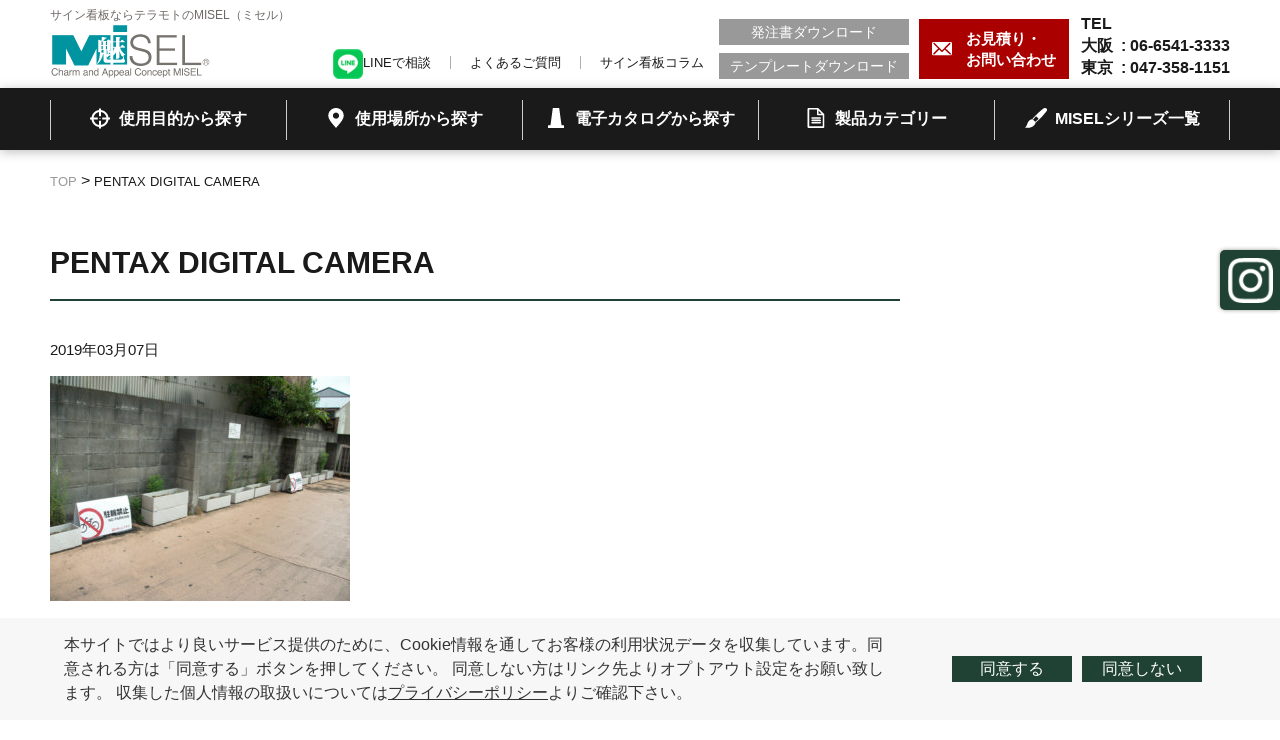

--- FILE ---
content_type: text/html; charset=UTF-8
request_url: http://t-misel.jp/case/kamishin/attachment/pentax-digital-camera-7/
body_size: 7057
content:
<!DOCTYPE html>
<html lang="ja">

<head>
<!-- Google Tag Manager -->
<script>(function(w,d,s,l,i){w[l]=w[l]||[];w[l].push({'gtm.start':
new Date().getTime(),event:'gtm.js'});var f=d.getElementsByTagName(s)[0],
j=d.createElement(s),dl=l!='dataLayer'?'&l='+l:'';j.async=true;j.src=
'https://www.googletagmanager.com/gtm.js?id='+i+dl;f.parentNode.insertBefore(j,f);
})(window,document,'script','dataLayer','GTM-WL4Q4TQ');</script>
<!-- End Google Tag Manager -->

<meta charset="UTF-8">
<meta name="format-detection" content="telephone=no">
<meta http-equiv="X-UA-Compatible" content="IE=edge">
<link rel="shortcut icon" href="http://t-misel.jp/wp-content/themes/misel-tep/img/favicon.ico">
<title>PENTAX DIGITAL CAMERA &#8211; ミセル</title>
<meta name="robots" content="noindex,follow" />
<link rel='dns-prefetch' href='//s.w.org' />
<link rel="alternate" type="application/rss+xml" title="ミセル &raquo; PENTAX DIGITAL CAMERA のコメントのフィード" href="http://t-misel.jp/case/kamishin/attachment/pentax-digital-camera-7/feed/" />
		<script type="text/javascript">
			window._wpemojiSettings = {"baseUrl":"https:\/\/s.w.org\/images\/core\/emoji\/2.2.1\/72x72\/","ext":".png","svgUrl":"https:\/\/s.w.org\/images\/core\/emoji\/2.2.1\/svg\/","svgExt":".svg","source":{"concatemoji":"http:\/\/t-misel.jp\/wp-includes\/js\/wp-emoji-release.min.js?ver=4.7.29"}};
			!function(t,a,e){var r,n,i,o=a.createElement("canvas"),l=o.getContext&&o.getContext("2d");function c(t){var e=a.createElement("script");e.src=t,e.defer=e.type="text/javascript",a.getElementsByTagName("head")[0].appendChild(e)}for(i=Array("flag","emoji4"),e.supports={everything:!0,everythingExceptFlag:!0},n=0;n<i.length;n++)e.supports[i[n]]=function(t){var e,a=String.fromCharCode;if(!l||!l.fillText)return!1;switch(l.clearRect(0,0,o.width,o.height),l.textBaseline="top",l.font="600 32px Arial",t){case"flag":return(l.fillText(a(55356,56826,55356,56819),0,0),o.toDataURL().length<3e3)?!1:(l.clearRect(0,0,o.width,o.height),l.fillText(a(55356,57331,65039,8205,55356,57096),0,0),e=o.toDataURL(),l.clearRect(0,0,o.width,o.height),l.fillText(a(55356,57331,55356,57096),0,0),e!==o.toDataURL());case"emoji4":return l.fillText(a(55357,56425,55356,57341,8205,55357,56507),0,0),e=o.toDataURL(),l.clearRect(0,0,o.width,o.height),l.fillText(a(55357,56425,55356,57341,55357,56507),0,0),e!==o.toDataURL()}return!1}(i[n]),e.supports.everything=e.supports.everything&&e.supports[i[n]],"flag"!==i[n]&&(e.supports.everythingExceptFlag=e.supports.everythingExceptFlag&&e.supports[i[n]]);e.supports.everythingExceptFlag=e.supports.everythingExceptFlag&&!e.supports.flag,e.DOMReady=!1,e.readyCallback=function(){e.DOMReady=!0},e.supports.everything||(r=function(){e.readyCallback()},a.addEventListener?(a.addEventListener("DOMContentLoaded",r,!1),t.addEventListener("load",r,!1)):(t.attachEvent("onload",r),a.attachEvent("onreadystatechange",function(){"complete"===a.readyState&&e.readyCallback()})),(r=e.source||{}).concatemoji?c(r.concatemoji):r.wpemoji&&r.twemoji&&(c(r.twemoji),c(r.wpemoji)))}(window,document,window._wpemojiSettings);
		</script>
		<style type="text/css">
img.wp-smiley,
img.emoji {
	display: inline !important;
	border: none !important;
	box-shadow: none !important;
	height: 1em !important;
	width: 1em !important;
	margin: 0 .07em !important;
	vertical-align: -0.1em !important;
	background: none !important;
	padding: 0 !important;
}
</style>
<link rel='stylesheet' id='wordpress-popular-posts-css-css'  href='http://t-misel.jp/wp-content/plugins/wordpress-popular-posts/public/css/wpp.css?ver=4.2.2' type='text/css' media='all' />
<link rel='stylesheet' id='maincss-css'  href='http://t-misel.jp/wp-content/themes/misel-tep/style.css?ver=4.7.29' type='text/css' media='all' />
<link rel='stylesheet' id='addtoany-css'  href='http://t-misel.jp/wp-content/plugins/add-to-any/addtoany.min.css?ver=1.15' type='text/css' media='all' />
<script type='text/javascript' src='http://t-misel.jp/wp-content/themes/misel-tep/js/jquery-3.2.1.min.js'></script>
<script type='text/javascript' src='http://t-misel.jp/wp-content/plugins/add-to-any/addtoany.min.js?ver=1.1'></script>
<script type='text/javascript'>
/* <![CDATA[ */
var wpp_params = {"sampling_active":"0","sampling_rate":"100","ajax_url":"http:\/\/t-misel.jp\/wp-json\/wordpress-popular-posts\/v1\/popular-posts\/","ID":"1594","token":"f924c8ade2","debug":"1"};
/* ]]> */
</script>
<script type='text/javascript' src='http://t-misel.jp/wp-content/plugins/wordpress-popular-posts/public/js/wpp-4.2.0.min.js?ver=4.2.2'></script>
<script type='text/javascript' src='http://t-misel.jp/wp-content/themes/misel-tep/js/main.js?ver=null'></script>
<script type='text/javascript'>
/* <![CDATA[ */
var directorypath = {"url":"http:\/\/t-misel.jp\/wp-content\/themes\/misel-tep"};
/* ]]> */
</script>
<script type='text/javascript' src='http://t-misel.jp/wp-content/themes/misel-tep/js/chatbot.js?ver=null'></script>
<link rel='https://api.w.org/' href='http://t-misel.jp/wp-json/' />
<link rel="EditURI" type="application/rsd+xml" title="RSD" href="http://t-misel.jp/xmlrpc.php?rsd" />
<link rel="wlwmanifest" type="application/wlwmanifest+xml" href="http://t-misel.jp/wp-includes/wlwmanifest.xml" /> 
<link rel='shortlink' href='http://t-misel.jp/?p=1594' />
<link rel="alternate" type="application/json+oembed" href="http://t-misel.jp/wp-json/oembed/1.0/embed?url=http%3A%2F%2Ft-misel.jp%2Fcase%2Fkamishin%2Fattachment%2Fpentax-digital-camera-7%2F" />
<link rel="alternate" type="text/xml+oembed" href="http://t-misel.jp/wp-json/oembed/1.0/embed?url=http%3A%2F%2Ft-misel.jp%2Fcase%2Fkamishin%2Fattachment%2Fpentax-digital-camera-7%2F&#038;format=xml" />

<script data-cfasync="false">
window.a2a_config=window.a2a_config||{};a2a_config.callbacks=[];a2a_config.overlays=[];a2a_config.templates={};a2a_localize = {
	Share: "共有",
	Save: "ブックマーク",
	Subscribe: "購読",
	Email: "メール",
	Bookmark: "ブックマーク",
	ShowAll: "すべて表示する",
	ShowLess: "小さく表示する",
	FindServices: "サービスを探す",
	FindAnyServiceToAddTo: "追加するサービスを今すぐ探す",
	PoweredBy: "Powered by",
	ShareViaEmail: "メールでシェアする",
	SubscribeViaEmail: "メールで購読する",
	BookmarkInYourBrowser: "ブラウザにブックマーク",
	BookmarkInstructions: "このページをブックマークするには、 Ctrl+D または \u2318+D を押下。",
	AddToYourFavorites: "お気に入りに追加",
	SendFromWebOrProgram: "任意のメールアドレスまたはメールプログラムから送信",
	EmailProgram: "メールプログラム",
	More: "詳細&#8230;",
	ThanksForSharing: "Thanks for sharing!",
	ThanksForFollowing: "Thanks for following!"
};

(function(d,s,a,b){a=d.createElement(s);b=d.getElementsByTagName(s)[0];a.async=1;a.src="https://static.addtoany.com/menu/page.js";b.parentNode.insertBefore(a,b);})(document,"script");
</script>
<script type="text/javascript">
var ua = navigator.userAgent;
var getDevice = (function() {
if (ua.indexOf('iPhone') > 0 || ua.indexOf('iPod') > 0 || ua.indexOf('Android') > 0 && ua.indexOf('Mobile') > 0) {
document.write('<meta name="viewport" content="width=device-width,initial-scale=1.0,minimum-scale=1.0">');
} else if (ua.indexOf('iPad') > 0 || ua.indexOf('Android') > 0) {
document.write('<meta name="viewport" content="width=1200, user-scalable=no, maximum-scale=1.0">');
} else {
document.write('<meta name="viewport" content="width=device-width,initial-scale=1.0,minimum-scale=1.0">');
}
})();
</script>

<!--cookieここから-->
<script src="https://cdnjs.cloudflare.com/ajax/libs/jquery-cookie/1.4.1/jquery.cookie.js"></script>
<script type='text/javascript' src="http://t-misel.jp/wp-content/themes/misel-tep/js/cookie.js"></script>
<!--cookieここまで-->

<script type="text/javascript" id="_-s-js-_" src="//satori.segs.jp/s.js?c=2fdf7170"></script>
</head>

<body>
<!-- Google Tag Manager (noscript) -->
<noscript><iframe src="https://www.googletagmanager.com/ns.html?id=GTM-WL4Q4TQ"
height="0" width="0" style="display:none;visibility:hidden"></iframe></noscript>
<!-- End Google Tag Manager (noscript) -->

<div class="all" id="page-top">
<header class="header">
<div class="header__inner inner">

<div class="header__left">
<h1>
<span class="header__logo__txt">サイン看板ならテラモトのMISEL（ミセル）</span>
<a class="header__logo__link hover-effect" href="http://t-misel.jp/"><img src="http://t-misel.jp/wp-content/themes/misel-tep/img/logo_header.png" alt="MISEL" width="160" height="56"></a>
</h1>
</div>

<div class="header__menu-btn">
<span></span>
<span></span>
<span></span>
</div>

<div class="header__link-area">
<div class="header__right">
<address class="header__num-wrap">
<span class="header__num header__num--tel">TEL&ensp;</span>
<span class="header__num header__num--tel">大阪&ensp;: <span class="tel-num">06-6541-3333</span></span>
<span class="header__num header__num--fax">東京&ensp;: <span class="tel-num">047-358-1151</span></span>
</address>
<a href="http://t-misel.jp/contact/" class="header__contact hover-effect">
<span>お見積り・<br>お問い合わせ</span>
</a>
<div class="header__download-wrap">
<a class="header__download hover-effect" href="http://t-misel.jp/purchase/">発注書ダウンロード</a>
<a class="header__download hover-effect" href="http://t-misel.jp/template/">テンプレートダウンロード</a>
</div>
<div class="header__link-wrap">
<a class="header__link hover-effect" href="https://lin.ee/wOxiphf" target="_blank"><img src="http://t-misel.jp/wp-content/themes/misel-tep/img/LINE.png">LINEで相談</a>
<a class="header__link hover-effect" href="http://t-misel.jp/faq/">よくあるご質問</a>
<a class="header__link hover-effect" href="http://t-misel.jp/column/">サイン看板コラム</a><!--元は「サイン看板お役立ち情報」-->
</div>
</div>

<nav class="header__nav">
<ul class="header__nav__list header__nav__list--clum4">
<li><a class="hover-effect" href="http://t-misel.jp/purpose/"><span>使用目的から探す</span></a>
<ul class="header__nav__list__detail">
<li><a class="hover-effect" href="http://t-misel.jp/purpose/ban/">禁止</a></li><li><a class="hover-effect" href="http://t-misel.jp/purpose/warning/">警告</a></li><li><a class="hover-effect" href="http://t-misel.jp/purpose/safety/">安全対策</a></li><li><a class="hover-effect" href="http://t-misel.jp/purpose/induction/">誘導</a></li><li><a class="hover-effect" href="http://t-misel.jp/purpose/regulation/">規制</a></li><li><a class="hover-effect" href="http://t-misel.jp/purpose/sign/">サイン・看板・広告</a></li></ul>
</li>
<li><a href="http://t-misel.jp/place/"><span>使用場所から探す</span></a>
<ul class="header__nav__list__detail">
<li><a class="hover-effect" href="http://t-misel.jp/place/factory/">工場</a></li><li><a class="hover-effect" href="http://t-misel.jp/place/building/">ビル・マンション</a></li><li><a class="hover-effect" href="http://t-misel.jp/place/business/">商業施設</a></li><li><a class="hover-effect" href="http://t-misel.jp/place/public/">公共施設・学校向け</a></li><li><a class="hover-effect" href="http://t-misel.jp/place/transportation/">鉄道・航空・交通機関</a></li><li><a class="hover-effect" href="http://t-misel.jp/place/hospital/">病院・福祉施設</a></li></ul>
</li>
<li><a class="hover-effect" href="https://teramoto-digital-catalog-v7.meclib.jp/library/books/miselcatalog2026/book/index.html" target="_blank"><span>電子カタログから探す</span></a></li>
<li><a class="hover-effect" href="http://t-misel.jp/product-category/"><span>製品カテゴリー</span></a></li>
<li><a class="hover-effect" href="http://t-misel.jp/product/"><span>MISELシリーズ一覧</span></a></li>
</ul>
</nav>
</div>
</div>
</header>

<!--div class="header__link-area header__link-area--top sp"> 20220928コメントアウト
<div class="header__right">
<address class="header__num-wrap">
<span class="header__num header__num--tel">TEL&ensp;: <span class="tel-num">06-6541-3333</span></span>
</address>
<a href="http://t-misel.jp/contact/" class="header__contact">
<span>お見積り・<br>お問い合わせ</span>
</a>
</div-->

<!--nav class="header__nav">
<ul class="header__nav__list">
<li><a href="http://t-misel.jp/purpose/"><span>使用目的から探す</span></a>
</li><li><a href="http://t-misel.jp/place/"><span>使用場所から探す</span></a></li>
<li><a href="http://t-misel.jp/product-category/"><span>製品カテゴリー</span></a></li>
<li><a href="http://t-misel.jp/product/"><span>MISELシリーズ一覧</span></a></li>
<li><a href="http://t-misel.jp/dtool/" target="_blank"><span>Webでデザインする</span></a></li>
<li><a class="hover-effect" href="https://lin.ee/wOxiphf" target="_blank"><img src="http://t-misel.jp/wp-content/themes/misel-tep/img/LINE.png"><span>LINEで相談</span></a></li>
</ul>
</nav>
</div-->
<article class="global global--lower">
<div class="global__inner inner">

<div class="breadcrumbs">
<!-- Breadcrumb NavXT 6.2.1 -->
<span property="itemListElement" typeof="ListItem"><a property="item" typeof="WebPage" title="Go to ミセル." href="http://t-misel.jp" class="home"><span property="name">TOP</span></a><meta property="position" content="1"></span> &gt; <span class="post post-attachment current-item">PENTAX DIGITAL CAMERA</span></div>

<div class="main main--type01">
<h2 class="ttl--type01">PENTAX DIGITAL CAMERA</h2>

<time class="common-post__time">2019年03月07日</time>

<div class="common-post__content">
<p class="attachment"><a href='http://t-misel.jp/wp-content/uploads/2019/03/kamisin4-1.jpg'><img width="300" height="225" src="http://t-misel.jp/wp-content/uploads/2019/03/kamisin4-1-300x225.jpg" class="attachment-medium size-medium" alt="" srcset="http://t-misel.jp/wp-content/uploads/2019/03/kamisin4-1-300x225.jpg 300w, http://t-misel.jp/wp-content/uploads/2019/03/kamisin4-1-768x576.jpg 768w, http://t-misel.jp/wp-content/uploads/2019/03/kamisin4-1-360x270.jpg 360w, http://t-misel.jp/wp-content/uploads/2019/03/kamisin4-1.jpg 800w" sizes="(max-width: 300px) 100vw, 300px" /></a></p>
</div>



<div class="sns-btn-wrap">
<div class="addtoany_shortcode"><div class="a2a_kit a2a_kit_size_40 addtoany_list" data-a2a-url="http://t-misel.jp/case/kamishin/attachment/pentax-digital-camera-7/" data-a2a-title="PENTAX DIGITAL CAMERA"><a class="a2a_button_facebook" href="https://www.addtoany.com/add_to/facebook?linkurl=http%3A%2F%2Ft-misel.jp%2Fcase%2Fkamishin%2Fattachment%2Fpentax-digital-camera-7%2F&amp;linkname=PENTAX%20DIGITAL%20CAMERA" title="Facebook" rel="nofollow noopener" target="_blank"></a><a class="a2a_button_twitter" href="https://www.addtoany.com/add_to/twitter?linkurl=http%3A%2F%2Ft-misel.jp%2Fcase%2Fkamishin%2Fattachment%2Fpentax-digital-camera-7%2F&amp;linkname=PENTAX%20DIGITAL%20CAMERA" title="Twitter" rel="nofollow noopener" target="_blank"></a><a class="a2a_button_line" href="https://www.addtoany.com/add_to/line?linkurl=http%3A%2F%2Ft-misel.jp%2Fcase%2Fkamishin%2Fattachment%2Fpentax-digital-camera-7%2F&amp;linkname=PENTAX%20DIGITAL%20CAMERA" title="Line" rel="nofollow noopener" target="_blank"></a></div></div></div>

<a class="hover-effect btn--default" href="<br />
<b>Notice</b>:  Undefined offset: 0 in <b>/usr/home/aa233q9zt6/html/wp-content/themes/misel-tep/single.php</b> on line <b>33</b><br />
<br />
<b>Notice</b>:  Trying to get property of non-object in <b>/usr/home/aa233q9zt6/html/wp-content/themes/misel-tep/single.php</b> on line <b>33</b><br />
<br />
<b>Notice</b>:  Undefined offset: 0 in <b>/usr/home/aa233q9zt6/html/wp-content/themes/misel-tep/single.php</b> on line <b>34</b><br />
<br />
<b>Notice</b>:  Trying to get property of non-object in <b>/usr/home/aa233q9zt6/html/wp-content/themes/misel-tep/single.php</b> on line <b>34</b><br />
"><span>一覧へ</span></a>

</div>

<aside class="side">
</aside>
</div>

</article>

<div class="cookiepopup">
  <div class="content_area">
    <p class="text">本サイトではより良いサービス提供のために、Cookie情報を通してお客様の利用状況データを収集しています。同意される方は「同意する」ボタンを押してください。
    同意しない方はリンク先よりオプトアウト設定をお願い致します。
    収集した個人情報の取扱いについては<a href="http://t-misel.jp/privacy/">プライバシーポリシー</a>よりご確認下さい。</p>
    <ul class="button">
      <li class="cookie_ok" type="button">同意する</li>
      <li class="cookie_ng" type="button">同意しない</li>
    </ul>
  </div>
</div>

<footer class="footer">
<div class="footer__top">
<div class="footer__top__inner inner">
<a class="to-top hover-effect" href="#page-top">ページ上部へ</a>
<nav class="footer__nav">
<ul class="footer__nav__list">
<li><a href="http://t-misel.jp/">サイン看板のMISEL TOP</a></li>
<li><a href="http://t-misel.jp/about/">1個から作れます！ミセルの看板とは!?</a></li>
<li><a href="http://t-misel.jp/case/">こんな所にも”MISEL”が使われています</a></li>
<li><a href="http://t-misel.jp/contact/">お見積り・お問い合わせ</a></li>
</ul>
<ul class="footer__nav__list">
<li><a href="http://t-misel.jp/product/">ミセルシリーズ一覧</a></li>
<li><a href="http://t-misel.jp/purpose/">使用目的から探す</a></li>
<li><a href="http://t-misel.jp/place/">使用場所から探す</a></li>
<li><a href="http://t-misel.jp/product-category/">カテゴリーから探す</a></li>
</ul>
<ul class="footer__nav__list">
<li><a href="https://www.teramoto.co.jp/catalog/" target="_blank">WEBカタログ</a></li>
<li><a href="http://t-misel.jp/purchase/">発注書ダウンロード</a></li>
<li><a href="http://t-misel.jp/template/">テンプレートダウンロード</a></li>
<li><a href="http://t-misel.jp/column/">サイン看板お役立ち情報</a></li>
<li><a href="http://t-misel.jp/faq/">よくあるご質問</a></li>
</ul>
</nav>
<dl class="footer__comany">
<dd><img src="http://t-misel.jp/wp-content/themes/misel-tep/img/logo_footer.png" alt="MISEL" width="170" height="60"></dd>
<dt>株式会社テラモト</dt>
<dd>
<dl class="footer__comany__office">
<dt>本社</dt>
<dd>〒550-0012　大阪府大阪市西区立売堀3-5-29</dd>
<dd>TEL：06-6541-3333(代表)</dd>
<dd>FAX：06-6531-2323</dd>
</dl>
<dl class="footer__comany__office">
<dt>東京本社</dt>
<dd>〒272-0142　千葉県市川市欠真間1-8-23</dd>
<dd>TEL：047-358-1151(代表)</dd>
<dd>FAX：047-358-7658</dd>
</dl>
</dd>
</dl>
</div>
</div>
<div class="footer__bottom">
<div class="footer__bottom__inner inner">
<div class="footer__bottom__link-wrap">
<a class="footer__bottom__link" href="https://www.teramoto.co.jp/company/" target="_blank">会社概要</a>
<a class="footer__bottom__link" href="http://t-misel.jp/privacy/">プライバシーポリシー</a>
</div>
<small class="footer__bottom__copyright">© TERAMOTO Corporation All rights reserved.</small>
</div>
</div>

</footer>


<!--div id="chatbot" class="chatbot opening inactive">
<div class="chatbot__head inactive">
<span class="chatbot__head__close inactive chatbot__close hover-effect">閉じる</span>
<span class="chatbot__head__ttl inactive">チャットでもご相談いただけます</span>
</div>
<div class="chatbot__body inactive">
</div>
</div>
<div class="chatbot-bg chatbot__close"></div>

<div id="chatbot-modal" class="chatbot-modal">
<div class="chatbot-modal__content">
<span class="chatbot-modal__ttl">お選びください</span>
<div class="chatbot-modal__body">
</div>
<a class="chatbot-modal__btn btn--default"><span>決定</span></a>
</div>
</div-->

</div>

<!--↓LINE設置による追記 ↓-->
<!--div class="line">
   <span><a class="header__link hover-effect" href="https://lin.ee/wOxiphf" target="_blank"><img src="http://t-misel.jp/wp-content/themes/misel-tep/img/LINE.png">LINEで相談</a></span>
</div-->
<!--↑LINE設置による追記 ↑-->

<!--↓インスタ設置による追記 ↓-->
<div class="instagram">
   <span><a class="header__link hover-effect" href="https://www.instagram.com/misel.sign_teramoto/" target="_blank"><img src="http://t-misel.jp/wp-content/themes/misel-tep/img/Instagram.png"></a></span>
</div>
<!--↑インスタ設置による追記 ↑-->

<script type='text/javascript' src='http://t-misel.jp/wp-includes/js/wp-embed.min.js?ver=4.7.29'></script>
</body>

</html>
